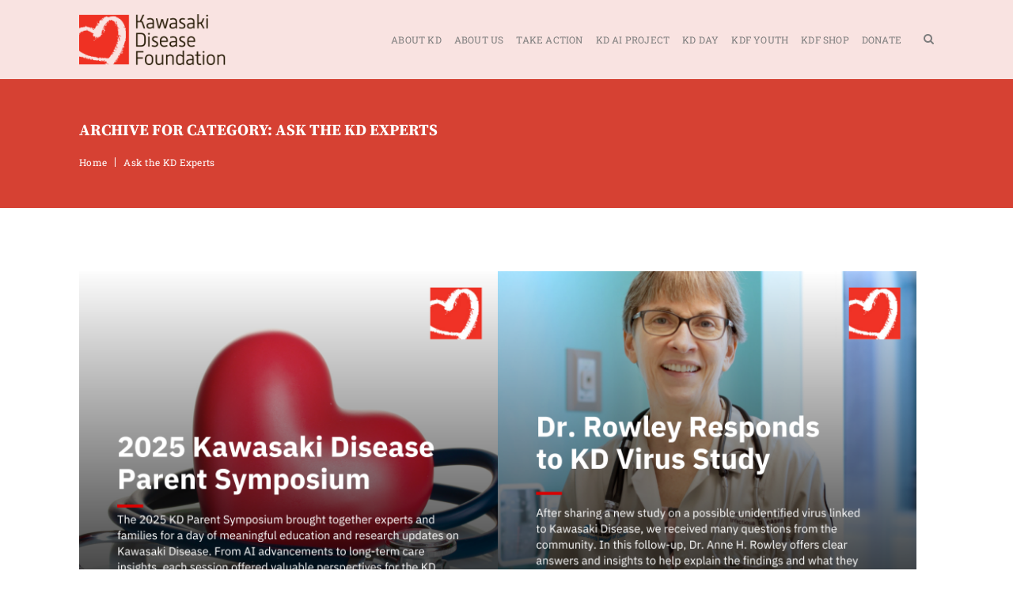

--- FILE ---
content_type: text/html; charset=UTF-8
request_url: https://kdfoundation.org/category/ask-the-kd-experts/
body_size: 15135
content:
<!DOCTYPE html><html dir="ltr" lang="en-US" prefix="og: https://ogp.me/ns#"><head><meta charset="UTF-8"><meta name="viewport" content="width=device-width, initial-scale=1"><meta http-equiv="X-UA-Compatible" content="IE=edge"><link rel="shortcut icon" href="https://kdfoundation.org/wp-content/uploads/2018/09/favicon.ico" /><link media="all" href="https://kdfoundation.org/wp-content/cache/autoptimize/css/autoptimize_9f14ee6f01972125db5305461a90dbd5.css" rel="stylesheet"><title>Ask the KD Experts - Kawasaki Disease Foundation</title><meta name="robots" content="max-image-preview:large" /><link rel="canonical" href="https://kdfoundation.org/category/ask-the-kd-experts/" /><link rel="next" href="https://kdfoundation.org/category/ask-the-kd-experts/page/2/" /><meta name="generator" content="All in One SEO (AIOSEO) 4.9.3" /> <script type="application/ld+json" class="aioseo-schema">{"@context":"https:\/\/schema.org","@graph":[{"@type":"BreadcrumbList","@id":"https:\/\/kdfoundation.org\/category\/ask-the-kd-experts\/#breadcrumblist","itemListElement":[{"@type":"ListItem","@id":"https:\/\/kdfoundation.org#listItem","position":1,"name":"Home","item":"https:\/\/kdfoundation.org","nextItem":{"@type":"ListItem","@id":"https:\/\/kdfoundation.org\/category\/ask-the-kd-experts\/#listItem","name":"Ask the KD Experts"}},{"@type":"ListItem","@id":"https:\/\/kdfoundation.org\/category\/ask-the-kd-experts\/#listItem","position":2,"name":"Ask the KD Experts","previousItem":{"@type":"ListItem","@id":"https:\/\/kdfoundation.org#listItem","name":"Home"}}]},{"@type":"CollectionPage","@id":"https:\/\/kdfoundation.org\/category\/ask-the-kd-experts\/#collectionpage","url":"https:\/\/kdfoundation.org\/category\/ask-the-kd-experts\/","name":"Ask the KD Experts - Kawasaki Disease Foundation","inLanguage":"en-US","isPartOf":{"@id":"https:\/\/kdfoundation.org\/#website"},"breadcrumb":{"@id":"https:\/\/kdfoundation.org\/category\/ask-the-kd-experts\/#breadcrumblist"}},{"@type":"Organization","@id":"https:\/\/kdfoundation.org\/#organization","name":"Kawasaki Disease Foundation","description":"KD Foundation","url":"https:\/\/kdfoundation.org\/","logo":{"@type":"ImageObject","url":"https:\/\/kdfoundation.org\/wp-content\/uploads\/2018\/01\/cropped-logo-1.png","@id":"https:\/\/kdfoundation.org\/category\/ask-the-kd-experts\/#organizationLogo","width":512,"height":512},"image":{"@id":"https:\/\/kdfoundation.org\/category\/ask-the-kd-experts\/#organizationLogo"},"sameAs":["https:\/\/www.facebook.com\/TheKDFoundation\/","https:\/\/www.instagram.com\/kdfoundation\/"]},{"@type":"WebSite","@id":"https:\/\/kdfoundation.org\/#website","url":"https:\/\/kdfoundation.org\/","name":"Kawasaki Disease Foundation","description":"KD Foundation","inLanguage":"en-US","publisher":{"@id":"https:\/\/kdfoundation.org\/#organization"}}]}</script> <link rel='dns-prefetch' href='//fonts.googleapis.com' /><link rel="alternate" type="application/rss+xml" title="Kawasaki Disease Foundation &raquo; Feed" href="https://kdfoundation.org/feed/" /><link rel="alternate" type="application/rss+xml" title="Kawasaki Disease Foundation &raquo; Comments Feed" href="https://kdfoundation.org/comments/feed/" /><link rel="alternate" type="application/rss+xml" title="Kawasaki Disease Foundation &raquo; Ask the KD Experts Category Feed" href="https://kdfoundation.org/category/ask-the-kd-experts/feed/" /><link rel='stylesheet' id='givewp-campaign-blocks-fonts-css' href='https://fonts.googleapis.com/css2?family=Inter%3Awght%40400%3B500%3B600%3B700&#038;display=swap&#038;ver=6.9' type='text/css' media='all' /><link rel='stylesheet' id='dashicons-css' href='https://kdfoundation.org/wp-includes/css/dashicons.min.css?ver=6.9' type='text/css' media='all' /> <script type="text/javascript" id="charitable-sessions-js-extra">var CHARITABLE_SESSION = {"ajaxurl":"https://kdfoundation.org/wp-admin/admin-ajax.php","id":"","cookie_name":"charitable_session","expiration":"86400","expiration_variant":"82800","secure":"","cookie_path":"/","cookie_domain":"","generated_id":"53d8830d8053dbefa3d094c663fa6d99","disable_cookie":""};
//# sourceURL=charitable-sessions-js-extra</script> <script type="text/javascript" src="https://kdfoundation.org/wp-includes/js/jquery/jquery.min.js?ver=3.7.1" id="jquery-core-js"></script> <script type="text/javascript" src="https://kdfoundation.org/wp-includes/js/dist/hooks.min.js?ver=dd5603f07f9220ed27f1" id="wp-hooks-js"></script> <script type="text/javascript" src="https://kdfoundation.org/wp-includes/js/dist/i18n.min.js?ver=c26c3dc7bed366793375" id="wp-i18n-js"></script> <script type="text/javascript" id="wp-i18n-js-after">wp.i18n.setLocaleData( { 'text direction\u0004ltr': [ 'ltr' ] } );
//# sourceURL=wp-i18n-js-after</script> <script type="text/javascript" id="give-js-extra">var give_global_vars = {"ajaxurl":"https://kdfoundation.org/wp-admin/admin-ajax.php","checkout_nonce":"d673b0393e","currency":"USD","currency_sign":"$","currency_pos":"before","thousands_separator":",","decimal_separator":".","no_gateway":"Please select a payment method.","bad_minimum":"The minimum custom donation amount for this form is","bad_maximum":"The maximum custom donation amount for this form is","general_loading":"Loading...","purchase_loading":"Please Wait...","textForOverlayScreen":"\u003Ch3\u003EProcessing...\u003C/h3\u003E\u003Cp\u003EThis will only take a second!\u003C/p\u003E","number_decimals":"0","is_test_mode":"","give_version":"4.13.2","magnific_options":{"main_class":"give-modal","close_on_bg_click":false},"form_translation":{"payment-mode":"Please select payment mode.","give_first":"Please enter your first name.","give_last":"Please enter your last name.","give_email":"Please enter a valid email address.","give_user_login":"Invalid email address or username.","give_user_pass":"Enter a password.","give_user_pass_confirm":"Enter the password confirmation.","give_agree_to_terms":"You must agree to the terms and conditions."},"confirm_email_sent_message":"Please check your email and click on the link to access your complete donation history.","ajax_vars":{"ajaxurl":"https://kdfoundation.org/wp-admin/admin-ajax.php","ajaxNonce":"d6ddaa673e","loading":"Loading","select_option":"Please select an option","default_gateway":"paypal","permalinks":"1","number_decimals":0},"cookie_hash":"e13442b96e8a6ee2bcdce005b8cbd5d0","session_nonce_cookie_name":"wp-give_session_reset_nonce_e13442b96e8a6ee2bcdce005b8cbd5d0","session_cookie_name":"wp-give_session_e13442b96e8a6ee2bcdce005b8cbd5d0","delete_session_nonce_cookie":"0"};
var giveApiSettings = {"root":"https://kdfoundation.org/wp-json/give-api/v2/","rest_base":"give-api/v2"};
//# sourceURL=give-js-extra</script> <script></script><link rel="https://api.w.org/" href="https://kdfoundation.org/wp-json/" /><link rel="alternate" title="JSON" type="application/json" href="https://kdfoundation.org/wp-json/wp/v2/categories/150" /><link rel="EditURI" type="application/rsd+xml" title="RSD" href="https://kdfoundation.org/xmlrpc.php?rsd" /><meta name="generator" content="WordPress 6.9" /> <script>"use strict";
		   var amoTeamVars                      = {};
		   amoTeamVars.teamSC                   = [];
		   amoTeamVars.memberSC                 = [];
		   amoTeamVars[ 'panel-alt-scroll' ]    = 0;
		   amoTeamVars[ 'thumbs-clear-events' ] = 1;</script><meta name="generator" content="Give v4.13.2" /><meta name="generator" content="Powered by WPBakery Page Builder - drag and drop page builder for WordPress."/><meta name="generator" content="Powered by Slider Revolution 6.7.40 - responsive, Mobile-Friendly Slider Plugin for WordPress with comfortable drag and drop interface." />  <script>(function(w,d,s,l,i){w[l]=w[l]||[];w[l].push({'gtm.start':
new Date().getTime(),event:'gtm.js'});var f=d.getElementsByTagName(s)[0],
j=d.createElement(s),dl=l!='dataLayer'?'&l='+l:'';j.async=true;j.src=
'https://www.googletagmanager.com/gtm.js?id='+i+dl;f.parentNode.insertBefore(j,f);
})(window,document,'script','dataLayer','GTM-TC4VCHP');</script> <link rel="icon" href="https://kdfoundation.org/wp-content/uploads/2018/07/cropped-imageedit_1_5961012333-32x32.png" sizes="32x32" /><link rel="icon" href="https://kdfoundation.org/wp-content/uploads/2018/07/cropped-imageedit_1_5961012333-192x192.png" sizes="192x192" /><link rel="apple-touch-icon" href="https://kdfoundation.org/wp-content/uploads/2018/07/cropped-imageedit_1_5961012333-180x180.png" /><meta name="msapplication-TileImage" content="https://kdfoundation.org/wp-content/uploads/2018/07/cropped-imageedit_1_5961012333-270x270.png" /> <script>function setREVStartSize(e){
			//window.requestAnimationFrame(function() {
				window.RSIW = window.RSIW===undefined ? window.innerWidth : window.RSIW;
				window.RSIH = window.RSIH===undefined ? window.innerHeight : window.RSIH;
				try {
					var pw = document.getElementById(e.c).parentNode.offsetWidth,
						newh;
					pw = pw===0 || isNaN(pw) || (e.l=="fullwidth" || e.layout=="fullwidth") ? window.RSIW : pw;
					e.tabw = e.tabw===undefined ? 0 : parseInt(e.tabw);
					e.thumbw = e.thumbw===undefined ? 0 : parseInt(e.thumbw);
					e.tabh = e.tabh===undefined ? 0 : parseInt(e.tabh);
					e.thumbh = e.thumbh===undefined ? 0 : parseInt(e.thumbh);
					e.tabhide = e.tabhide===undefined ? 0 : parseInt(e.tabhide);
					e.thumbhide = e.thumbhide===undefined ? 0 : parseInt(e.thumbhide);
					e.mh = e.mh===undefined || e.mh=="" || e.mh==="auto" ? 0 : parseInt(e.mh,0);
					if(e.layout==="fullscreen" || e.l==="fullscreen")
						newh = Math.max(e.mh,window.RSIH);
					else{
						e.gw = Array.isArray(e.gw) ? e.gw : [e.gw];
						for (var i in e.rl) if (e.gw[i]===undefined || e.gw[i]===0) e.gw[i] = e.gw[i-1];
						e.gh = e.el===undefined || e.el==="" || (Array.isArray(e.el) && e.el.length==0)? e.gh : e.el;
						e.gh = Array.isArray(e.gh) ? e.gh : [e.gh];
						for (var i in e.rl) if (e.gh[i]===undefined || e.gh[i]===0) e.gh[i] = e.gh[i-1];
											
						var nl = new Array(e.rl.length),
							ix = 0,
							sl;
						e.tabw = e.tabhide>=pw ? 0 : e.tabw;
						e.thumbw = e.thumbhide>=pw ? 0 : e.thumbw;
						e.tabh = e.tabhide>=pw ? 0 : e.tabh;
						e.thumbh = e.thumbhide>=pw ? 0 : e.thumbh;
						for (var i in e.rl) nl[i] = e.rl[i]<window.RSIW ? 0 : e.rl[i];
						sl = nl[0];
						for (var i in nl) if (sl>nl[i] && nl[i]>0) { sl = nl[i]; ix=i;}
						var m = pw>(e.gw[ix]+e.tabw+e.thumbw) ? 1 : (pw-(e.tabw+e.thumbw)) / (e.gw[ix]);
						newh =  (e.gh[ix] * m) + (e.tabh + e.thumbh);
					}
					var el = document.getElementById(e.c);
					if (el!==null && el) el.style.height = newh+"px";
					el = document.getElementById(e.c+"_wrapper");
					if (el!==null && el) {
						el.style.height = newh+"px";
						el.style.display = "block";
					}
				} catch(e){
					console.log("Failure at Presize of Slider:" + e)
				}
			//});
		  };</script> <noscript><style>.wpb_animate_when_almost_visible { opacity: 1; }</style></noscript></head><body data-rsssl=1 class="archive category category-ask-the-kd-experts category-150 wp-theme-charity dpt layout-wide fullwidth-header semi-transparent-header sticky-header header-on-slider woo-type1 wpb-js-composer js-comp-ver-8.7.2 vc_responsive">
<!-- Google Tag Manager (noscript) -->
<noscript><iframe src="https://www.googletagmanager.com/ns.html?id=GTM-TC4VCHP"
height="0" width="0" style="display:none;visibility:hidden"></iframe></noscript>
<!-- End Google Tag Manager (noscript) --><div class="wrapper"><div class="inner-wrapper"><div id="header-wrapper" class=""><header id="header"><div id="main-header-wrapper" class="main-header-wrapper"><div class="container"><div class="main-header"><div id="logo"> <a href="https://kdfoundation.org/" title="Kawasaki Disease Foundation"> <noscript><img class="normal_logo" src="https://themediabeast.com/kawasakifoundationwp/wp-content/uploads/2018/01/logo.png" alt="Kawasaki Disease Foundation" title="Kawasaki Disease Foundation" /></noscript><img class="lazyload normal_logo" src='data:image/svg+xml,%3Csvg%20xmlns=%22http://www.w3.org/2000/svg%22%20viewBox=%220%200%20210%20140%22%3E%3C/svg%3E' data-src="https://themediabeast.com/kawasakifoundationwp/wp-content/uploads/2018/01/logo.png" alt="Kawasaki Disease Foundation" title="Kawasaki Disease Foundation" /> <noscript><img class="darkbg_logo" src="https://themediabeast.com/kawasakifoundationwp/wp-content/uploads/2018/01/logo.png" alt="Kawasaki Disease Foundation" title="Kawasaki Disease Foundation" /></noscript><img class="lazyload darkbg_logo" src='data:image/svg+xml,%3Csvg%20xmlns=%22http://www.w3.org/2000/svg%22%20viewBox=%220%200%20210%20140%22%3E%3C/svg%3E' data-src="https://themediabeast.com/kawasakifoundationwp/wp-content/uploads/2018/01/logo.png" alt="Kawasaki Disease Foundation" title="Kawasaki Disease Foundation" /> </a></div><div id="menu-wrapper" class="menu-wrapper menu-active-border-with-arrow"><div class="dt-menu-toggle" id="dt-menu-toggle"> Menu <span class="dt-menu-toggle-icon"></span></div><nav id="main-menu" class="menu-home-container"><ul class="menu"><li id="menu-item-504730" class="menu-item menu-item-type-post_type menu-item-object-page menu-item-has-children menu-item-depth-0 menu-item-simple-parent "><a href="https://kdfoundation.org/aboutkd/">About KD</a><ul class="sub-menu "><li id="menu-item-501296" class="menu-item menu-item-type-post_type menu-item-object-page menu-item-depth-1"><a href="https://kdfoundation.org/kd101/">Kawasaki Disease 101</a></li><li id="menu-item-9889" class="menu-item menu-item-type-post_type menu-item-object-page menu-item-depth-1"><a href="https://kdfoundation.org/faqs/">Kawasaki Disease FAQ&#8217;s</a></li><li id="menu-item-504459" class="menu-item menu-item-type-post_type menu-item-object-page menu-item-depth-1"><a href="https://kdfoundation.org/treating-resistant-kawasaki-disease/">Treating Resistant KD</a></li><li id="menu-item-501420" class="menu-item menu-item-type-post_type menu-item-object-page menu-item-depth-1"><a href="https://kdfoundation.org/ask-the-kd-experts/">Ask the KD Experts</a></li><li id="menu-item-501315" class="menu-item menu-item-type-post_type menu-item-object-page menu-item-depth-1"><a href="https://kdfoundation.org/kdeducation/">KD Education Resources</a></li><li id="menu-item-501400" class="menu-item menu-item-type-post_type menu-item-object-page menu-item-depth-1"><a href="https://kdfoundation.org/bridges/">KD Support Resources</a></li><li id="menu-item-501355" class="menu-item menu-item-type-post_type menu-item-object-page menu-item-depth-1"><a href="https://kdfoundation.org/kdstories/">KD Patient Stories</a></li></ul> <a class="dt-menu-expand" href="javascript:void(0)">+</a></li><li id="menu-item-501716" class="menu-item menu-item-type-post_type menu-item-object-page menu-item-has-children menu-item-depth-0 menu-item-simple-parent "><a href="https://kdfoundation.org/aboutus/">About Us</a><ul class="sub-menu "><li id="menu-item-9890" class="menu-item menu-item-type-post_type menu-item-object-page menu-item-depth-1"><a href="https://kdfoundation.org/ourmission/">Our Mission</a></li><li id="menu-item-10028" class="menu-item menu-item-type-post_type menu-item-object-page menu-item-depth-1"><a href="https://kdfoundation.org/ourimpact/">Our Impact</a></li><li id="menu-item-501685" class="menu-item menu-item-type-post_type menu-item-object-page menu-item-depth-1"><a href="https://kdfoundation.org/ourprograms/">Our Programs &#038; Initiatives</a></li><li id="menu-item-501641" class="menu-item menu-item-type-post_type menu-item-object-page menu-item-depth-1"><a href="https://kdfoundation.org/fundedstudies/">KDF Funded Studies</a></li><li id="menu-item-501643" class="menu-item menu-item-type-post_type menu-item-object-page menu-item-depth-1"><a href="https://kdfoundation.org/board-team-volunteers/">KDF Board &#038; Volunteers</a></li><li id="menu-item-501546" class="menu-item menu-item-type-post_type menu-item-object-page menu-item-depth-1"><a href="https://kdfoundation.org/collaborations/">Our Collaborators</a></li><li id="menu-item-504045" class="menu-item menu-item-type-post_type menu-item-object-page menu-item-depth-1"><a href="https://kdfoundation.org/dr-tomisaku-kawasaki-memorial-scholarship/">Dr. Tomisaku Kawasaki Memorial Scholarship</a></li></ul> <a class="dt-menu-expand" href="javascript:void(0)">+</a></li><li id="menu-item-501479" class="menu-item menu-item-type-post_type menu-item-object-page menu-item-has-children menu-item-depth-0 menu-item-simple-parent "><a href="https://kdfoundation.org/takeaction/">Take Action</a><ul class="sub-menu "><li id="menu-item-501201" class="menu-item menu-item-type-post_type menu-item-object-page menu-item-depth-1"><a href="https://kdfoundation.org/fundraise/">Become a Fundraiser</a></li><li id="menu-item-503401" class="menu-item menu-item-type-post_type menu-item-object-page menu-item-depth-1"><a href="https://kdfoundation.org/kd-champion/">Become a KD Champion</a></li><li id="menu-item-500597" class="menu-item menu-item-type-post_type menu-item-object-page menu-item-depth-1"><a href="https://kdfoundation.org/volunteer-2/">Become a Volunteer</a></li><li id="menu-item-9900" class="menu-item menu-item-type-post_type menu-item-object-page menu-item-depth-1"><a href="https://kdfoundation.org/find-a-kdf-event/">Find a KDF Event</a></li><li id="menu-item-9601" class="menu-item menu-item-type-post_type menu-item-object-page menu-item-depth-1"><a href="https://kdfoundation.org/donate/">Make a Donation</a></li><li id="menu-item-501165" class="menu-item menu-item-type-post_type menu-item-object-page menu-item-depth-1"><a href="https://kdfoundation.org/research/">Participate in Research</a></li><li id="menu-item-9898" class="menu-item menu-item-type-post_type menu-item-object-page menu-item-depth-1"><a href="https://kdfoundation.org/raise-kd-awareness/">Raise KD Awareness</a></li></ul> <a class="dt-menu-expand" href="javascript:void(0)">+</a></li><li id="menu-item-509053" class="menu-item menu-item-type-post_type menu-item-object-page menu-item-depth-0 menu-item-simple-parent "><a href="https://kdfoundation.org/photo4ai/">KD AI Project</a></li><li id="menu-item-504670" class="menu-item menu-item-type-custom menu-item-object-custom menu-item-depth-0 menu-item-simple-parent "><a href="http://kdday.org">KD Day</a></li><li id="menu-item-502806" class="menu-item menu-item-type-post_type menu-item-object-page menu-item-depth-0 menu-item-simple-parent "><a href="https://kdfoundation.org/kdfyouth/">KDF Youth</a></li><li id="menu-item-10350" class="menu-item menu-item-type-custom menu-item-object-custom menu-item-depth-0 menu-item-simple-parent "><a href="http://www.kdday.org/shop/">KDF Shop</a></li><li id="menu-item-501234" class="menu-item menu-item-type-post_type menu-item-object-page menu-item-depth-0 menu-item-simple-parent "><a href="https://kdfoundation.org/donate/">Donate</a></li></ul></nav><div class="menu-icons-wrapper"><div class="search"> <a href="javascript:void(0)" id="overlay-search-type2" class="dt-search-icon type2"> <span class="fa fa-search"> </span> </a><div class="overlay overlay-search"><div class="overlay-close"></div><form method="get" id="searchform" action="https://kdfoundation.org/"> <input id="s" name="s" type="text" 
 value="Enter Keyword" class="text_input"
 onblur="if(this.value==''){this.value='Enter Keyword';}"
 onfocus="if(this.value =='Enter Keyword') {this.value=''; }" /> <a href="javascript:void(0)" class="dt-search-icon"> <span class="fa fa-close"> </span> </a> <input name="submit" type="submit"  value="Go" /></form></div></div></div></div></div></div></div></header></div><div id="main"><section class="main-title-section-wrapper dt-breadcrumb-for-archive-category default" style=""><div class="container"><div class="main-title-section"><h1>Archive for Category: Ask the KD Experts</h1></div><div class="breadcrumb"><a href="https://kdfoundation.org/">Home</a><span class="fa default"></span><a href="https://kdfoundation.org/category/ask-the-kd-experts/">Ask the KD Experts</a></div></div></section><div class="container"><section id="primary" class="content-full-width"><div class='tpl-blog-holder apply-isotope'><div class="column dt-sc-one-half first"><article id="post-509317" class="blog-entry blog-default-style format-standard post-509317 post type-post status-publish has-post-thumbnail hentry category-ask-the-kd-experts category-kd-events"><div class="entry-thumb"> <a href="https://kdfoundation.org/2025-kd-parent-symposium/" title="Permalink to 2025 KD Parent Symposium"><img width="1080" height="1080" src="https://kdfoundation.org/wp-content/uploads/2025/12/2025-KD-Parent-Symposium.png" class="attachment-full size-full wp-post-image" alt="" decoding="async" fetchpriority="high" srcset="https://kdfoundation.org/wp-content/uploads/2025/12/2025-KD-Parent-Symposium.png 1080w, https://kdfoundation.org/wp-content/uploads/2025/12/2025-KD-Parent-Symposium-300x300.png 300w, https://kdfoundation.org/wp-content/uploads/2025/12/2025-KD-Parent-Symposium-1024x1024.png 1024w, https://kdfoundation.org/wp-content/uploads/2025/12/2025-KD-Parent-Symposium-150x150.png 150w, https://kdfoundation.org/wp-content/uploads/2025/12/2025-KD-Parent-Symposium-768x768.png 768w, https://kdfoundation.org/wp-content/uploads/2025/12/2025-KD-Parent-Symposium-640x640.png 640w" sizes="(max-width: 1080px) 100vw, 1080px" /></a><div class="entry-format hidden"> <a class="ico-format" href=""></a></div></div><div class="entry-details"><div class="entry-meta"><div class="date ">Posted on  December 15, 2025</div><div class="comments hidden"> / <span><i class="pe-icon pe-chat"> </i></span></div><div class="author hidden"> / <i class="pe-icon pe-user"> </i> <a href="https://kdfoundation.org/author/wendy/" 
 title="View all posts by Wendy Lewis">Wendy Lewis</a></div></div><div class="entry-title"><h4><a href="https://kdfoundation.org/2025-kd-parent-symposium/" title="Permalink to 2025 KD Parent Symposium">2025 KD Parent Symposium</a></h4></div><div class="entry-body"><p>The 2025 KD Parent Symposium brought together leading clinicians, researchers, and families for a powerful day of education, research updates, and community connection. The program featured emerging AI developments, new insights into diagnosis and treatment, research on vulnerable patient...</p></div><div class="entry-meta-data"><p class="hidden category"><i class="pe-icon pe-network"> </i> <a href="https://kdfoundation.org/category/ask-the-kd-experts/" rel="category tag">Ask the KD Experts</a>, <a href="https://kdfoundation.org/category/kd-events/" rel="category tag">KD Events</a></p></div> <a href="https://kdfoundation.org/2025-kd-parent-symposium/" title="2025 KD Parent Symposium" class="dt-sc-button small icon-right with-icon bordered">Read More<span class="fa fa-long-arrow-right"> </span></a></div></article></div><div class="column dt-sc-one-half"><article id="post-506263" class="blog-entry blog-default-style format-standard post-506263 post type-post status-publish has-post-thumbnail hentry category-ask-the-kd-experts category-kd-research"><div class="entry-thumb"> <a href="https://kdfoundation.org/dr-rowley-responds-to-kd-virus-study/" title="Permalink to Dr. Rowley Responds to KD Virus Study"><noscript><img width="1080" height="1080" src="https://kdfoundation.org/wp-content/uploads/2025/04/KD-Facts-3.png" class="attachment-full size-full wp-post-image" alt="" decoding="async" srcset="https://kdfoundation.org/wp-content/uploads/2025/04/KD-Facts-3.png 1080w, https://kdfoundation.org/wp-content/uploads/2025/04/KD-Facts-3-300x300.png 300w, https://kdfoundation.org/wp-content/uploads/2025/04/KD-Facts-3-1024x1024.png 1024w, https://kdfoundation.org/wp-content/uploads/2025/04/KD-Facts-3-150x150.png 150w, https://kdfoundation.org/wp-content/uploads/2025/04/KD-Facts-3-768x768.png 768w, https://kdfoundation.org/wp-content/uploads/2025/04/KD-Facts-3-640x640.png 640w" sizes="(max-width: 1080px) 100vw, 1080px" /></noscript><img width="1080" height="1080" src='data:image/svg+xml,%3Csvg%20xmlns=%22http://www.w3.org/2000/svg%22%20viewBox=%220%200%201080%201080%22%3E%3C/svg%3E' data-src="https://kdfoundation.org/wp-content/uploads/2025/04/KD-Facts-3.png" class="lazyload attachment-full size-full wp-post-image" alt="" decoding="async" data-srcset="https://kdfoundation.org/wp-content/uploads/2025/04/KD-Facts-3.png 1080w, https://kdfoundation.org/wp-content/uploads/2025/04/KD-Facts-3-300x300.png 300w, https://kdfoundation.org/wp-content/uploads/2025/04/KD-Facts-3-1024x1024.png 1024w, https://kdfoundation.org/wp-content/uploads/2025/04/KD-Facts-3-150x150.png 150w, https://kdfoundation.org/wp-content/uploads/2025/04/KD-Facts-3-768x768.png 768w, https://kdfoundation.org/wp-content/uploads/2025/04/KD-Facts-3-640x640.png 640w" data-sizes="(max-width: 1080px) 100vw, 1080px" /></a><div class="entry-format hidden"> <a class="ico-format" href=""></a></div></div><div class="entry-details"><div class="entry-meta"><div class="date ">Posted on  April 20, 2025</div><div class="comments hidden"> / <span><i class="pe-icon pe-chat"> </i></span></div><div class="author hidden"> / <i class="pe-icon pe-user"> </i> <a href="https://kdfoundation.org/author/wendy/" 
 title="View all posts by Wendy Lewis">Wendy Lewis</a></div></div><div class="entry-title"><h4><a href="https://kdfoundation.org/dr-rowley-responds-to-kd-virus-study/" title="Permalink to Dr. Rowley Responds to KD Virus Study">Dr. Rowley Responds to KD Virus Study</a></h4></div><div class="entry-body"><p>After we shared a recent study exploring the possibility of an unidentified virus as the cause of Kawasaki Disease, we received many thoughtful comments, questions, and concerns from our community. We’re grateful for your engagement and curiosity. To provide...</p></div><div class="entry-meta-data"><p class="hidden category"><i class="pe-icon pe-network"> </i> <a href="https://kdfoundation.org/category/ask-the-kd-experts/" rel="category tag">Ask the KD Experts</a>, <a href="https://kdfoundation.org/category/kd-research/" rel="category tag">KD Research</a></p></div> <a href="https://kdfoundation.org/dr-rowley-responds-to-kd-virus-study/" title="Dr. Rowley Responds to KD Virus Study" class="dt-sc-button small icon-right with-icon bordered">Read More<span class="fa fa-long-arrow-right"> </span></a></div></article></div><div class="column dt-sc-one-half first"><article id="post-504523" class="blog-entry blog-default-style format-standard post-504523 post type-post status-publish hentry category-ask-the-kd-experts tag-ask-the-kd-experts tag-kawasaki-disease tag-kawasaki-disease-effects-long-term tag-kawasaki-disease-news tag-kawasaki-disease-research"><div class="entry-details"><div class="entry-meta"><div class="date ">Posted on  December 5, 2024</div><div class="comments hidden"> / <span><i class="pe-icon pe-chat"> </i></span></div><div class="author hidden"> / <i class="pe-icon pe-user"> </i> <a href="https://kdfoundation.org/author/vanessag/" 
 title="View all posts by Vanessa Gutierrez">Vanessa Gutierrez</a></div></div><div class="entry-title"><h4><a href="https://kdfoundation.org/why-is-kawasaki-disease-less-commonly-treated-with-steroids/" title="Permalink to Ask the KD Experts: Why is Kawasaki disease less commonly treated with steroids?">Ask the KD Experts: Why is Kawasaki disease less commonly treated with steroids?</a></h4></div><div class="entry-body"><p>Ask the KD Experts: Why is Kawasaki disease less commonly treated with steroids? While it’s not common for Rady Children’s Hospital to treat Kawasaki disease (KD) with steroids, the use of steroids in combination with IVIG continues to be...</p></div><div class="entry-meta-data"><p class='tags hidden'> <i class='pe-icon pe-ticket'> </i><a href="https://kdfoundation.org/tag/ask-the-kd-experts/" rel="tag">Ask the KD Experts</a>, <a href="https://kdfoundation.org/tag/kawasaki-disease/" rel="tag">Kawasaki Disease</a>, <a href="https://kdfoundation.org/tag/kawasaki-disease-effects-long-term/" rel="tag">kawasaki disease effects long term</a>, <a href="https://kdfoundation.org/tag/kawasaki-disease-news/" rel="tag">Kawasaki Disease News</a>, <a href="https://kdfoundation.org/tag/kawasaki-disease-research/" rel="tag">Kawasaki Disease Research</a></p><p class="hidden category"><i class="pe-icon pe-network"> </i> <a href="https://kdfoundation.org/category/ask-the-kd-experts/" rel="category tag">Ask the KD Experts</a></p></div> <a href="https://kdfoundation.org/why-is-kawasaki-disease-less-commonly-treated-with-steroids/" title="Ask the KD Experts: Why is Kawasaki disease less commonly treated with steroids?" class="dt-sc-button small icon-right with-icon bordered">Read More<span class="fa fa-long-arrow-right"> </span></a></div></article></div><div class="column dt-sc-one-half"><article id="post-504494" class="blog-entry blog-default-style format-standard post-504494 post type-post status-publish hentry category-ask-the-kd-experts tag-ask-the-kd-experts tag-kawasaki-disease tag-kawasaki-disease-effects-long-term tag-kawasaki-disease-news tag-kawasaki-disease-research"><div class="entry-details"><div class="entry-meta"><div class="date ">Posted on  December 3, 2024</div><div class="comments hidden"> / <span><i class="pe-icon pe-chat"> </i></span></div><div class="author hidden"> / <i class="pe-icon pe-user"> </i> <a href="https://kdfoundation.org/author/vanessag/" 
 title="View all posts by Vanessa Gutierrez">Vanessa Gutierrez</a></div></div><div class="entry-title"><h4><a href="https://kdfoundation.org/2024-kawasaki-disease-parent-symposium-qa-questions-transcribed/" title="Permalink to Ask the KD Experts: 2024 UCSD KD Parent Symposium Q&#038;A Session (Transcribed)">Ask the KD Experts: 2024 UCSD KD Parent Symposium Q&#038;A Session (Transcribed)</a></h4></div><div class="entry-body"><p>2024 Kawasaki Disease Parent Symposium Q&amp;A Questions (Transcribed) Q: How can families participate in the KD genetic studies? Who qualifies to enroll and how? A: Currently, DNA studies are focused on patients with aneurysms. Families with a child who...</p></div><div class="entry-meta-data"><p class='tags hidden'> <i class='pe-icon pe-ticket'> </i><a href="https://kdfoundation.org/tag/ask-the-kd-experts/" rel="tag">Ask the KD Experts</a>, <a href="https://kdfoundation.org/tag/kawasaki-disease/" rel="tag">Kawasaki Disease</a>, <a href="https://kdfoundation.org/tag/kawasaki-disease-effects-long-term/" rel="tag">kawasaki disease effects long term</a>, <a href="https://kdfoundation.org/tag/kawasaki-disease-news/" rel="tag">Kawasaki Disease News</a>, <a href="https://kdfoundation.org/tag/kawasaki-disease-research/" rel="tag">Kawasaki Disease Research</a></p><p class="hidden category"><i class="pe-icon pe-network"> </i> <a href="https://kdfoundation.org/category/ask-the-kd-experts/" rel="category tag">Ask the KD Experts</a></p></div> <a href="https://kdfoundation.org/2024-kawasaki-disease-parent-symposium-qa-questions-transcribed/" title="Ask the KD Experts: 2024 UCSD KD Parent Symposium Q&#038;A Session (Transcribed)" class="dt-sc-button small icon-right with-icon bordered">Read More<span class="fa fa-long-arrow-right"> </span></a></div></article></div><div class="column dt-sc-one-half first"><article id="post-503792" class="blog-entry blog-default-style format-standard post-503792 post type-post status-publish hentry category-ask-the-kd-experts"><div class="entry-details"><div class="entry-meta"><div class="date ">Posted on  July 13, 2023</div><div class="comments hidden"> / <a href="https://kdfoundation.org/2022-ucsd-kd-parent-symposium-qa-session/#comments"><i class="pe-icon pe-chat"> </i> 11</a></div><div class="author hidden"> / <i class="pe-icon pe-user"> </i> <a href="https://kdfoundation.org/author/vanessag/" 
 title="View all posts by Vanessa Gutierrez">Vanessa Gutierrez</a></div></div><div class="entry-title"><h4><a href="https://kdfoundation.org/2022-ucsd-kd-parent-symposium-qa-session/" title="Permalink to Ask the KD Experts: 2022 UCSD KD Parent Symposium Q&#038;A Session">Ask the KD Experts: 2022 UCSD KD Parent Symposium Q&#038;A Session</a></h4></div><div class="entry-body"><p>2022 UCSD KD Parent Symposium Q&amp;A Session  Watch the annual Kawasaki Disease Parent Symposium hosted by the University of California San Diego, Kawasaki Disease Research Center via the link below, or scroll down to read the transcribed questions and...</p></div><div class="entry-meta-data"><p class="hidden category"><i class="pe-icon pe-network"> </i> <a href="https://kdfoundation.org/category/ask-the-kd-experts/" rel="category tag">Ask the KD Experts</a></p></div> <a href="https://kdfoundation.org/2022-ucsd-kd-parent-symposium-qa-session/" title="Ask the KD Experts: 2022 UCSD KD Parent Symposium Q&#038;A Session" class="dt-sc-button small icon-right with-icon bordered">Read More<span class="fa fa-long-arrow-right"> </span></a></div></article></div><div class="column dt-sc-one-half"><article id="post-503322" class="blog-entry blog-default-style format-standard post-503322 post type-post status-publish hentry category-ask-the-kd-experts"><div class="entry-details"><div class="entry-meta"><div class="date ">Posted on  February 11, 2022</div><div class="comments hidden"> / <a href="https://kdfoundation.org/ask-the-kd-experts-are-there-any-updates-on-the-safety-of-the-covid-19-vaccine-for-children-and-adults-with-a-history-of-kawasaki-disease/#comments"><i class="pe-icon pe-chat"> </i> 11</a></div><div class="author hidden"> / <i class="pe-icon pe-user"> </i> <a href="https://kdfoundation.org/author/vanessag/" 
 title="View all posts by Vanessa Gutierrez">Vanessa Gutierrez</a></div></div><div class="entry-title"><h4><a href="https://kdfoundation.org/ask-the-kd-experts-are-there-any-updates-on-the-safety-of-the-covid-19-vaccine-for-children-and-adults-with-a-history-of-kawasaki-disease/" title="Permalink to Ask the KD Experts: Are there any updates on the safety of the COVID-19 vaccine for children and adults with a history of Kawasaki disease?">Ask the KD Experts: Are there any updates on the safety of the COVID-19 vaccine for children and adults with a history of Kawasaki disease?</a></h4></div><div class="entry-body"><p>Ask the KD Experts: Are there any updates on the safety of the COVID-19 vaccine for children and adults with a history of Kawasaki disease? New inquiries regarding updates on the safety of the COVID-19 vaccine in children and...</p></div><div class="entry-meta-data"><p class="hidden category"><i class="pe-icon pe-network"> </i> <a href="https://kdfoundation.org/category/ask-the-kd-experts/" rel="category tag">Ask the KD Experts</a></p></div> <a href="https://kdfoundation.org/ask-the-kd-experts-are-there-any-updates-on-the-safety-of-the-covid-19-vaccine-for-children-and-adults-with-a-history-of-kawasaki-disease/" title="Ask the KD Experts: Are there any updates on the safety of the COVID-19 vaccine for children and adults with a history of Kawasaki disease?" class="dt-sc-button small icon-right with-icon bordered">Read More<span class="fa fa-long-arrow-right"> </span></a></div></article></div><div class="column dt-sc-one-half first"><article id="post-502986" class="blog-entry blog-default-style format-standard post-502986 post type-post status-publish hentry category-ask-the-kd-experts tag-ask-the-kd-experts tag-kawasaki-disease"><div class="entry-details"><div class="entry-meta"><div class="date ">Posted on  April 13, 2021</div><div class="comments hidden"> / <a href="https://kdfoundation.org/ask-the-kd-experts-is-the-covid-19-vaccine-safe-for-children-and-adults-with-a-history-of-kawasaki-disease/#comments"><i class="pe-icon pe-chat"> </i> 19</a></div><div class="author hidden"> / <i class="pe-icon pe-user"> </i> <a href="https://kdfoundation.org/author/vanessag/" 
 title="View all posts by Vanessa Gutierrez">Vanessa Gutierrez</a></div></div><div class="entry-title"><h4><a href="https://kdfoundation.org/ask-the-kd-experts-is-the-covid-19-vaccine-safe-for-children-and-adults-with-a-history-of-kawasaki-disease/" title="Permalink to Ask the KD Experts: Is the COVID-19 vaccine safe for children and adults with a history of Kawasaki disease?">Ask the KD Experts: Is the COVID-19 vaccine safe for children and adults with a history of Kawasaki disease?</a></h4></div><div class="entry-body"><p>Ask the KD Experts: Is the COVID-19 vaccine safe for children and adults with a history of Kawasaki disease? The following update was provided by Jane Burns, M.D. Professor and Director, Kawasaki Disease Research Center. We understand that there...</p></div><div class="entry-meta-data"><p class='tags hidden'> <i class='pe-icon pe-ticket'> </i><a href="https://kdfoundation.org/tag/ask-the-kd-experts/" rel="tag">Ask the KD Experts</a>, <a href="https://kdfoundation.org/tag/kawasaki-disease/" rel="tag">Kawasaki Disease</a></p><p class="hidden category"><i class="pe-icon pe-network"> </i> <a href="https://kdfoundation.org/category/ask-the-kd-experts/" rel="category tag">Ask the KD Experts</a></p></div> <a href="https://kdfoundation.org/ask-the-kd-experts-is-the-covid-19-vaccine-safe-for-children-and-adults-with-a-history-of-kawasaki-disease/" title="Ask the KD Experts: Is the COVID-19 vaccine safe for children and adults with a history of Kawasaki disease?" class="dt-sc-button small icon-right with-icon bordered">Read More<span class="fa fa-long-arrow-right"> </span></a></div></article></div><div class="column dt-sc-one-half"><article id="post-502814" class="blog-entry blog-default-style format-standard post-502814 post type-post status-publish hentry category-ask-the-kd-experts"><div class="entry-details"><div class="entry-meta"><div class="date ">Posted on  January 18, 2021</div><div class="comments hidden"> / <a href="https://kdfoundation.org/2020-kd-parent-symposium-qa-session/#comments"><i class="pe-icon pe-chat"> </i> 14</a></div><div class="author hidden"> / <i class="pe-icon pe-user"> </i> <a href="https://kdfoundation.org/author/vanessag/" 
 title="View all posts by Vanessa Gutierrez">Vanessa Gutierrez</a></div></div><div class="entry-title"><h4><a href="https://kdfoundation.org/2020-kd-parent-symposium-qa-session/" title="Permalink to Ask the KD Experts: 2020 UCSD KD Parent Symposium Q&#038;A Session">Ask the KD Experts: 2020 UCSD KD Parent Symposium Q&#038;A Session</a></h4></div><div class="entry-body"><p>2020 UCSD KD Parent Symposium (Virtual Event) Q&amp;A Session  Watch the annual Kawasaki Disease Parent Symposium hosted by the University of California San Diego, Kawasaki Disease Research Center via the link below, or scroll down to read the transcribed...</p></div><div class="entry-meta-data"><p class="hidden category"><i class="pe-icon pe-network"> </i> <a href="https://kdfoundation.org/category/ask-the-kd-experts/" rel="category tag">Ask the KD Experts</a></p></div> <a href="https://kdfoundation.org/2020-kd-parent-symposium-qa-session/" title="Ask the KD Experts: 2020 UCSD KD Parent Symposium Q&#038;A Session" class="dt-sc-button small icon-right with-icon bordered">Read More<span class="fa fa-long-arrow-right"> </span></a></div></article></div><div class="column dt-sc-one-half first"><article id="post-502595" class="blog-entry blog-default-style format-standard post-502595 post type-post status-publish hentry category-ask-the-kd-experts tag-ask-the-kd-experts tag-kawasaki-disease"><div class="entry-details"><div class="entry-meta"><div class="date ">Posted on  July 1, 2020</div><div class="comments hidden"> / <a href="https://kdfoundation.org/ask-the-kd-experts-kd-covid-19-update/#comments"><i class="pe-icon pe-chat"> </i> 6</a></div><div class="author hidden"> / <i class="pe-icon pe-user"> </i> <a href="https://kdfoundation.org/author/vanessag/" 
 title="View all posts by Vanessa Gutierrez">Vanessa Gutierrez</a></div></div><div class="entry-title"><h4><a href="https://kdfoundation.org/ask-the-kd-experts-kd-covid-19-update/" title="Permalink to Ask the KD Experts: KD &#038; COVID-19 Update">Ask the KD Experts: KD &#038; COVID-19 Update</a></h4></div><div class="entry-body"><p>Ask the KD Experts: KD &amp; COVID-19 Update The following update was provided by Jane Burns, M.D. Professor and Director, Kawasaki Disease Research Center. June 23, 2020 1. KD patients who are well, healthy people, with normal functioning hearts...</p></div><div class="entry-meta-data"><p class='tags hidden'> <i class='pe-icon pe-ticket'> </i><a href="https://kdfoundation.org/tag/ask-the-kd-experts/" rel="tag">Ask the KD Experts</a>, <a href="https://kdfoundation.org/tag/kawasaki-disease/" rel="tag">Kawasaki Disease</a></p><p class="hidden category"><i class="pe-icon pe-network"> </i> <a href="https://kdfoundation.org/category/ask-the-kd-experts/" rel="category tag">Ask the KD Experts</a></p></div> <a href="https://kdfoundation.org/ask-the-kd-experts-kd-covid-19-update/" title="Ask the KD Experts: KD &#038; COVID-19 Update" class="dt-sc-button small icon-right with-icon bordered">Read More<span class="fa fa-long-arrow-right"> </span></a></div></article></div><div class="column dt-sc-one-half"><article id="post-502432" class="blog-entry blog-default-style format-standard post-502432 post type-post status-publish hentry category-ask-the-kd-experts"><div class="entry-details"><div class="entry-meta"><div class="date ">Posted on  May 9, 2020</div><div class="comments hidden"> / <a href="https://kdfoundation.org/kd-covid-19-faq-update-5-8-2020/#comments"><i class="pe-icon pe-chat"> </i> 9</a></div><div class="author hidden"> / <i class="pe-icon pe-user"> </i> <a href="https://kdfoundation.org/author/vanessag/" 
 title="View all posts by Vanessa Gutierrez">Vanessa Gutierrez</a></div></div><div class="entry-title"><h4><a href="https://kdfoundation.org/kd-covid-19-faq-update-5-8-2020/" title="Permalink to Ask the KD Experts: KD &#038; COVID-19 FAQ (update: 5/8/2020)">Ask the KD Experts: KD &#038; COVID-19 FAQ (update: 5/8/2020)</a></h4></div><div class="entry-body"><p>Dear KD Parents, There has been a lot of recent media attention regarding a pediatric inflammatory shock syndrome linked to COVID-19 that appears to affect a few patients who share some features of Kawasaki Disease, including coronary artery aneurysms...</p></div><div class="entry-meta-data"><p class="hidden category"><i class="pe-icon pe-network"> </i> <a href="https://kdfoundation.org/category/ask-the-kd-experts/" rel="category tag">Ask the KD Experts</a></p></div> <a href="https://kdfoundation.org/kd-covid-19-faq-update-5-8-2020/" title="Ask the KD Experts: KD &#038; COVID-19 FAQ (update: 5/8/2020)" class="dt-sc-button small icon-right with-icon bordered">Read More<span class="fa fa-long-arrow-right"> </span></a></div></article></div></div><div class="pagination blog-pagination"><div class="column one pager_wrapper"><ul class='page-numbers'><li><span aria-current="page" class="page-numbers current">1</span></li><li><a class="page-numbers" href="https://kdfoundation.org/category/ask-the-kd-experts/page/2/">2</a></li><li><a class="next page-numbers" href="https://kdfoundation.org/category/ask-the-kd-experts/page/2/">Next<i class="fa fa-angle-double-right"></i></a></li></ul></div></div></section></div></div><footer id="footer"><div class="footer-widgets "><div class="container"><div class='column dt-sc-two-third first'><aside id="block-5" class="widget widget_block widget_media_image"><figure class="wp-block-image size-full"><noscript><img decoding="async" width="895" height="105" src="https://kdfoundation.org/wp-content/uploads/2025/01/imageedit_1_5961012333.png" alt="" class="wp-image-504738" srcset="https://kdfoundation.org/wp-content/uploads/2025/01/imageedit_1_5961012333.png 895w, https://kdfoundation.org/wp-content/uploads/2025/01/imageedit_1_5961012333-300x35.png 300w, https://kdfoundation.org/wp-content/uploads/2025/01/imageedit_1_5961012333-768x90.png 768w" sizes="(max-width: 895px) 100vw, 895px" /></noscript><img decoding="async" width="895" height="105" src='data:image/svg+xml,%3Csvg%20xmlns=%22http://www.w3.org/2000/svg%22%20viewBox=%220%200%20895%20105%22%3E%3C/svg%3E' data-src="https://kdfoundation.org/wp-content/uploads/2025/01/imageedit_1_5961012333.png" alt="" class="lazyload wp-image-504738" data-srcset="https://kdfoundation.org/wp-content/uploads/2025/01/imageedit_1_5961012333.png 895w, https://kdfoundation.org/wp-content/uploads/2025/01/imageedit_1_5961012333-300x35.png 300w, https://kdfoundation.org/wp-content/uploads/2025/01/imageedit_1_5961012333-768x90.png 768w" data-sizes="(max-width: 895px) 100vw, 895px" /></figure></aside><aside id="text-12" class="widget widget_text"><div class="textwidget"><p>The Kawasaki Disease Foundation is a 501(c)(3) nonprofit organization. The Foundation’s tax exemption number and federal tax ID are 17053137024021 and 04-3536123, respectively. KDF is supported by donations and volunteers. We have no paid staff, and our operating costs are minimal. Your generous contributions will go directly to support programs that can make an impact on the lives of many families and children.</p><div id="give-form-9552-wrap" class="give-form-wrap give-display-button give-display-button-only"><form id="give-form-9552-1" class="give-form give-form-9552 give-form-type-multi float-labels-enabled" action="https://kdfoundation.org/category/ask-the-kd-experts/?payment-mode=paypal&form-id=9552" data-id="9552-1" data-currency_symbol="&#36;" data-currency_code="USD" data-currency_position="before" data-thousands_separator="," data-decimal_separator="." data-number_decimals="0" method="post"> <span class="give-hidden" style="display: none !important;"> <label for="give-form-honeypot-9552"></label> <input id="give-form-honeypot-9552" type="text" name="give-honeypot"
 class="give-honeypot give-hidden"/> </span> <input type="hidden" name="give-form-id-prefix" value="9552-1"/> <input type="hidden" name="give-form-id" value="9552"/> <input type="hidden" name="give-form-title" value="KDF Donation"/> <input type="hidden" name="give-current-url" value="https://kdfoundation.org/category/ask-the-kd-experts/"/> <input type="hidden" name="give-form-url" value="https://kdfoundation.org/category/ask-the-kd-experts/"/> <input type="hidden" name="give-form-minimum"
 value="1"/> <input type="hidden" name="give-form-maximum"
 value="1000000"/> <input type="hidden"  name="give-form-hash" value="4861f913ac" data-time="1768891045" data-nonce-life="86400" data-donor-session="0"/><input type="hidden" name="give-price-id" value="0"/><div class="give-total-wrap"><div class="give-donation-amount form-row-wide"> <span class="give-currency-symbol give-currency-position-before">&#036;</span> <label class="give-hidden" for="give-amount">Donation Amount:</label> <input class="give-text-input give-amount-top" id="give-amount" name="give-amount" type="text" inputmode="decimal"
 placeholder="" value="100" autocomplete="off"></div></div><ul id="give-donation-level-button-wrap" class="give-donation-levels-wrap give-list-inline"><li><button type="button" data-price-id="1" class="give-donation-level-btn give-btn give-btn-level-1 " value="50" data-default="0">&#036;50</button></li><li><button type="button" data-price-id="0" class="give-donation-level-btn give-btn give-btn-level-0 give-default-level" value="100" data-default="1">&#036;100</button></li><li><button type="button" data-price-id="2" class="give-donation-level-btn give-btn give-btn-level-2 " value="250" data-default="0">&#036;250</button></li><li><button type="button" data-price-id="3" class="give-donation-level-btn give-btn give-btn-level-3 " value="750" data-default="0">&#036;750</button></li><li><button type="button" data-price-id="4" class="give-donation-level-btn give-btn give-btn-level-4 " value="1,000" data-default="0">&#036;1,000</button></li><li><button type="button" data-price-id="5" class="give-donation-level-btn give-btn give-btn-level-5 " value="5,000" data-default="0">&#036;5,000</button></li><li><button type="button" data-price-id="6" class="give-donation-level-btn give-btn give-btn-level-6 " value="10,000" data-default="0">&#036;10,000</button></li><li><button type="button" data-price-id="custom" class="give-donation-level-btn give-btn give-btn-level-custom" value="custom">Custom Amount</button></li></ul><fieldset id="give-payment-mode-select"><legend
 class="give-payment-mode-label">Select Payment Method <span class="give-loading-text"><span
 class="give-loading-animation"></span> </span></legend><div id="give-payment-mode-wrap"><ul id="give-gateway-radio-list"><li> <input type="radio" name="payment-mode" class="give-gateway"
 id="give-gateway-offline-9552-1"
 value="offline"> <label for="give-gateway-offline-9552-1"
 class="give-gateway-option"
 id="give-gateway-option-offline"> Offline Donation</label></li><li class="give-gateway-option-selected"> <input type="radio" name="payment-mode" class="give-gateway"
 id="give-gateway-paypal-9552-1"
 value="paypal" checked='checked'> <label for="give-gateway-paypal-9552-1"
 class="give-gateway-option"
 id="give-gateway-option-paypal"> PayPal</label></li></ul></div></fieldset><div id="give_purchase_form_wrap"><fieldset id="give_checkout_user_info" class=""><legend> Personal Info</legend><p id="give-first-name-wrap" class="form-row form-row-first form-row-responsive"> <label class="give-label" for="give-first"> First Name <span class="give-required-indicator">*</span> <span class="give-tooltip hint--top hint--medium hint--bounce" aria-label="First Name is used to personalize your donation record." rel="tooltip"><i class="give-icon give-icon-question"></i></span> </label> <input
 class="give-input required"
 type="text"
 name="give_first"
 autocomplete="given-name"
 placeholder="First Name"
 id="give-first"
 value=""
 required aria-required="true"             /></p><p id="give-last-name-wrap" class="form-row form-row-last form-row-responsive"> <label class="give-label" for="give-last"> Last Name <span class="give-tooltip hint--top hint--medium hint--bounce" aria-label="Last Name is used to personalize your donation record." rel="tooltip"><i class="give-icon give-icon-question"></i></span> </label> <input
 class="give-input"
 type="text"
 name="give_last"
 autocomplete="family-name"
 id="give-last"
 placeholder="Last Name"
 value=""
 /></p><p id="give-email-wrap" class="form-row form-row-wide"> <label class="give-label" for="give-email"> Email Address <span class="give-required-indicator">*</span> <span class="give-tooltip hint--top hint--medium hint--bounce" aria-label="We will send the donation receipt to this address." rel="tooltip"><i class="give-icon give-icon-question"></i></span> </label> <input
 class="give-input required"
 type="email"
 name="give_email"
 autocomplete="email"
 placeholder="Email Address"
 id="give-email"
 value=""
 required aria-required="true"             /></p><p id="give-anonymous-donation-wrap" class="form-row form-row-wide"> <label class="give-label" for="give-anonymous-donation"> <input
 type="checkbox"
 class="give-input"
 name="give_anonymous_donation"
 id="give-anonymous-donation"
 value="1"
 > Make this an anonymous donation. <span class="give-tooltip hint--top hint--medium hint--bounce" aria-label="Would you like to prevent your name, image, and comment from being displayed publicly?" rel="tooltip"><i class="give-icon give-icon-question"></i></span> </label></p><p id="give-comment-wrap" class="form-row form-row-wide"> <label class="give-label" for="give-comment"> Comment <span class="give-tooltip hint--top hint--medium hint--bounce" aria-label="Would you like to add a comment to this donation?" rel="tooltip"><i class="give-icon give-icon-question"></i></span> </label><textarea
					class="give-input"
					name="give_comment"
					placeholder="Leave a comment"
					id="give-comment"
									></textarea></p></fieldset><fieldset id="give_purchase_submit" class="give-donation-submit"><p id="give-final-total-wrap" class="form-wrap "> <span class="give-donation-total-label"> Donation Total: </span> <span class="give-final-total-amount"
 data-total="100"> &#36;100 </span></p> <input type="hidden" name="give_action" value="purchase"/> <input type="hidden" name="give-gateway" value="paypal"/><div class="give-submit-button-wrap give-clearfix"> <input type="submit" class="give-submit give-btn" id="give-purchase-button" name="give-purchase"
 value="Donate Now" data-before-validation-label="Donate Now"/> <span class="give-loading-animation"></span></div></fieldset></div></form> <button type="button" class="give-btn give-btn-modal">Make a Donation</button></div></div></aside></div><div class='column dt-sc-one-third '><aside id="nav_menu-11" class="widget widget_nav_menu"><div class="menu-footer-menu-container"><ul id="menu-footer-menu" class="menu"><li id="menu-item-503541" class="menu-item menu-item-type-post_type menu-item-object-page menu-item-503541"><a href="https://kdfoundation.org/contact-us/">Contact Us</a></li><li id="menu-item-501483" class="menu-item menu-item-type-post_type menu-item-object-page menu-item-501483"><a href="https://kdfoundation.org/foundation-faqs/">Foundation FAQ’s</a></li><li id="menu-item-501316" class="menu-item menu-item-type-post_type menu-item-object-page menu-item-501316"><a href="https://kdfoundation.org/latestnews/">Foundation Latest News</a></li><li id="menu-item-502504" class="menu-item menu-item-type-post_type menu-item-object-page menu-item-502504"><a href="https://kdfoundation.org/media/">Media Requests</a></li><li id="menu-item-501318" class="menu-item menu-item-type-post_type menu-item-object-page menu-item-501318"><a href="https://kdfoundation.org/newsletter/">Newsletter Archive</a></li><li id="menu-item-504082" class="menu-item menu-item-type-custom menu-item-object-custom menu-item-504082"><a href="https://kdfoundation.us5.list-manage.com/subscribe?u=b88727d9b08e6ea558d239d6e&#038;id=2a37b7490f">Subscribe to Our Mailing List</a></li><li id="menu-item-501644" class="menu-item menu-item-type-post_type menu-item-object-page menu-item-501644"><a href="https://kdfoundation.org/kdf-bridges-volunteers/">Support Volunteers</a></li></ul></div></aside></div></div></div><div class="footer-copyright dt-sc-dark-bg"><div class="container"><div class="column dt-sc-one-half first "></div><div class="column dt-sc-one-half "><ul class="dt-sc-sociable"><li class="facebook"><a target="_blank" href="https://www.facebook.com/TheKDFoundation/"></a></li><li class="instagram"><a target="_blank" href="https://www.instagram.com/kdfoundation/"></a></li><li class="youtube"><a target="_blank" href="https://www.youtube.com/user/TheKDFoundation"></a></li></ul></div></div></div></footer></div></div> <script>window.RS_MODULES = window.RS_MODULES || {};
			window.RS_MODULES.modules = window.RS_MODULES.modules || {};
			window.RS_MODULES.waiting = window.RS_MODULES.waiting || [];
			window.RS_MODULES.defered = false;
			window.RS_MODULES.moduleWaiting = window.RS_MODULES.moduleWaiting || {};
			window.RS_MODULES.type = 'compiled';</script> <script type="speculationrules">{"prefetch":[{"source":"document","where":{"and":[{"href_matches":"/*"},{"not":{"href_matches":["/wp-*.php","/wp-admin/*","/wp-content/uploads/*","/wp-content/*","/wp-content/plugins/*","/wp-content/themes/charity/*","/*\\?(.+)"]}},{"not":{"selector_matches":"a[rel~=\"nofollow\"]"}},{"not":{"selector_matches":".no-prefetch, .no-prefetch a"}}]},"eagerness":"conservative"}]}</script> <noscript><style>.lazyload{display:none;}</style></noscript><script data-noptimize="1">window.lazySizesConfig=window.lazySizesConfig||{};window.lazySizesConfig.loadMode=1;</script><script async data-noptimize="1" src='https://kdfoundation.org/wp-content/plugins/autoptimize/classes/external/js/lazysizes.min.js?ao_version=3.1.14'></script><script type="text/javascript" id="give-donation-summary-script-frontend-js-extra">var GiveDonationSummaryData = {"currencyPrecisionLookup":{"USD":2,"EUR":2,"GBP":2,"AUD":2,"BRL":2,"CAD":2,"CZK":2,"DKK":2,"HKD":2,"HUF":2,"ILS":2,"JPY":0,"MYR":2,"MXN":2,"MAD":2,"NZD":2,"NOK":2,"PHP":2,"PLN":2,"SGD":2,"KRW":0,"ZAR":2,"SEK":2,"CHF":2,"TWD":2,"THB":2,"INR":2,"TRY":2,"IRR":2,"RUB":2,"AED":2,"AMD":2,"ANG":2,"ARS":2,"AWG":2,"BAM":2,"BDT":2,"BHD":3,"BMD":2,"BND":2,"BOB":2,"BSD":2,"BWP":2,"BZD":2,"CLP":0,"CNY":2,"COP":2,"CRC":2,"CUC":2,"CUP":2,"DOP":2,"EGP":2,"GIP":2,"GTQ":2,"HNL":2,"HRK":2,"IDR":2,"ISK":0,"JMD":2,"JOD":2,"KES":2,"KWD":2,"KYD":2,"MKD":2,"NPR":2,"OMR":3,"PEN":2,"PKR":2,"RON":2,"SAR":2,"SZL":2,"TOP":2,"TZS":2,"TVD":2,"UAH":2,"UYU":2,"VEF":2,"VES":2,"VED":2,"XCD":2,"XCG":2,"XDR":2,"AFN":2,"ALL":2,"AOA":2,"AZN":2,"BBD":2,"BGN":2,"BIF":0,"XBT":8,"BTN":1,"BYR":2,"BYN":2,"CDF":2,"CVE":2,"DJF":0,"DZD":2,"ERN":2,"ETB":2,"FJD":2,"FKP":2,"GEL":2,"GGP":2,"GHS":2,"GMD":2,"GNF":0,"GYD":2,"HTG":2,"IMP":2,"IQD":2,"IRT":2,"JEP":2,"KGS":2,"KHR":0,"KMF":2,"KPW":0,"KZT":2,"LAK":0,"LBP":2,"LKR":0,"LRD":2,"LSL":2,"LYD":3,"MDL":2,"MGA":0,"MMK":2,"MNT":2,"MOP":2,"MRO":2,"MRU":2,"MUR":2,"MVR":1,"MWK":2,"MZN":0,"NAD":2,"NGN":2,"NIO":2,"PAB":2,"PGK":2,"PRB":2,"PYG":2,"QAR":2,"RSD":2,"RWF":2,"SBD":2,"SCR":2,"SDG":2,"SHP":2,"SLL":2,"SLE":2,"SOS":2,"SRD":2,"SSP":2,"STD":2,"STN":2,"SVC":2,"SYP":2,"TJS":2,"TMT":2,"TND":3,"TTD":2,"UGX":2,"UZS":2,"VND":1,"VUV":0,"WST":2,"XAF":2,"XOF":2,"XPF":2,"YER":2,"ZMW":2,"ZWL":2},"recurringLabelLookup":[]};
//# sourceURL=give-donation-summary-script-frontend-js-extra</script> <script type="text/javascript" src="https://kdfoundation.org/wp-includes/js/dist/vendor/react.min.js?ver=18.3.1.1" id="react-js"></script> <script type="text/javascript" src="https://kdfoundation.org/wp-includes/js/dist/vendor/react-jsx-runtime.min.js?ver=18.3.1" id="react-jsx-runtime-js"></script> <script type="text/javascript" src="https://kdfoundation.org/wp-includes/js/dist/url.min.js?ver=9e178c9516d1222dc834" id="wp-url-js"></script> <script type="text/javascript" src="https://kdfoundation.org/wp-includes/js/dist/api-fetch.min.js?ver=3a4d9af2b423048b0dee" id="wp-api-fetch-js"></script> <script type="text/javascript" id="wp-api-fetch-js-after">wp.apiFetch.use( wp.apiFetch.createRootURLMiddleware( "https://kdfoundation.org/wp-json/" ) );
wp.apiFetch.nonceMiddleware = wp.apiFetch.createNonceMiddleware( "277b276268" );
wp.apiFetch.use( wp.apiFetch.nonceMiddleware );
wp.apiFetch.use( wp.apiFetch.mediaUploadMiddleware );
wp.apiFetch.nonceEndpoint = "https://kdfoundation.org/wp-admin/admin-ajax.php?action=rest-nonce";
(function(){if(!window.wp||!wp.apiFetch||!wp.apiFetch.use){return;}wp.apiFetch.use(function(options,next){var p=String((options&&(options.path||options.url))||"");try{var u=new URL(p,window.location.origin);p=(u.pathname||"")+(u.search||"");}catch(e){}if(p.indexOf("/wp/v2/users/me")!==-1){return Promise.resolve(null);}return next(options);});})();
//# sourceURL=wp-api-fetch-js-after</script> <script type="text/javascript" src="https://kdfoundation.org/wp-includes/js/dist/vendor/react-dom.min.js?ver=18.3.1.1" id="react-dom-js"></script> <script type="text/javascript" src="https://kdfoundation.org/wp-includes/js/dist/dom-ready.min.js?ver=f77871ff7694fffea381" id="wp-dom-ready-js"></script> <script type="text/javascript" src="https://kdfoundation.org/wp-includes/js/dist/a11y.min.js?ver=cb460b4676c94bd228ed" id="wp-a11y-js"></script> <script type="text/javascript" src="https://kdfoundation.org/wp-includes/js/dist/blob.min.js?ver=9113eed771d446f4a556" id="wp-blob-js"></script> <script type="text/javascript" src="https://kdfoundation.org/wp-includes/js/dist/block-serialization-default-parser.min.js?ver=14d44daebf663d05d330" id="wp-block-serialization-default-parser-js"></script> <script type="text/javascript" src="https://kdfoundation.org/wp-includes/js/dist/autop.min.js?ver=9fb50649848277dd318d" id="wp-autop-js"></script> <script type="text/javascript" src="https://kdfoundation.org/wp-includes/js/dist/deprecated.min.js?ver=e1f84915c5e8ae38964c" id="wp-deprecated-js"></script> <script type="text/javascript" src="https://kdfoundation.org/wp-includes/js/dist/dom.min.js?ver=26edef3be6483da3de2e" id="wp-dom-js"></script> <script type="text/javascript" src="https://kdfoundation.org/wp-includes/js/dist/escape-html.min.js?ver=6561a406d2d232a6fbd2" id="wp-escape-html-js"></script> <script type="text/javascript" src="https://kdfoundation.org/wp-includes/js/dist/element.min.js?ver=6a582b0c827fa25df3dd" id="wp-element-js"></script> <script type="text/javascript" src="https://kdfoundation.org/wp-includes/js/dist/is-shallow-equal.min.js?ver=e0f9f1d78d83f5196979" id="wp-is-shallow-equal-js"></script> <script type="text/javascript" src="https://kdfoundation.org/wp-includes/js/dist/keycodes.min.js?ver=34c8fb5e7a594a1c8037" id="wp-keycodes-js"></script> <script type="text/javascript" src="https://kdfoundation.org/wp-includes/js/dist/priority-queue.min.js?ver=2d59d091223ee9a33838" id="wp-priority-queue-js"></script> <script type="text/javascript" src="https://kdfoundation.org/wp-includes/js/dist/compose.min.js?ver=7a9b375d8c19cf9d3d9b" id="wp-compose-js"></script> <script type="text/javascript" src="https://kdfoundation.org/wp-includes/js/dist/private-apis.min.js?ver=4f465748bda624774139" id="wp-private-apis-js"></script> <script type="text/javascript" src="https://kdfoundation.org/wp-includes/js/dist/redux-routine.min.js?ver=8bb92d45458b29590f53" id="wp-redux-routine-js"></script> <script type="text/javascript" src="https://kdfoundation.org/wp-includes/js/dist/data.min.js?ver=f940198280891b0b6318" id="wp-data-js"></script> <script type="text/javascript" id="wp-data-js-after">( function() {
	var userId = 0;
	var storageKey = "WP_DATA_USER_" + userId;
	wp.data
		.use( wp.data.plugins.persistence, { storageKey: storageKey } );
} )();
//# sourceURL=wp-data-js-after</script> <script type="text/javascript" src="https://kdfoundation.org/wp-includes/js/dist/html-entities.min.js?ver=e8b78b18a162491d5e5f" id="wp-html-entities-js"></script> <script type="text/javascript" src="https://kdfoundation.org/wp-includes/js/dist/rich-text.min.js?ver=5bdbb44f3039529e3645" id="wp-rich-text-js"></script> <script type="text/javascript" src="https://kdfoundation.org/wp-includes/js/dist/shortcode.min.js?ver=0b3174183b858f2df320" id="wp-shortcode-js"></script> <script type="text/javascript" src="https://kdfoundation.org/wp-includes/js/dist/warning.min.js?ver=d69bc18c456d01c11d5a" id="wp-warning-js"></script> <script type="text/javascript" src="https://kdfoundation.org/wp-includes/js/dist/blocks.min.js?ver=de131db49fa830bc97da" id="wp-blocks-js"></script> <script type="text/javascript" src="https://kdfoundation.org/wp-includes/js/dist/vendor/moment.min.js?ver=2.30.1" id="moment-js"></script> <script type="text/javascript" id="moment-js-after">moment.updateLocale( 'en_US', {"months":["January","February","March","April","May","June","July","August","September","October","November","December"],"monthsShort":["Jan","Feb","Mar","Apr","May","Jun","Jul","Aug","Sep","Oct","Nov","Dec"],"weekdays":["Sunday","Monday","Tuesday","Wednesday","Thursday","Friday","Saturday"],"weekdaysShort":["Sun","Mon","Tue","Wed","Thu","Fri","Sat"],"week":{"dow":1},"longDateFormat":{"LT":"g:i a","LTS":null,"L":null,"LL":"F j, Y","LLL":"F j, Y g:i a","LLLL":null}} );
//# sourceURL=moment-js-after</script> <script type="text/javascript" src="https://kdfoundation.org/wp-includes/js/dist/date.min.js?ver=795a56839718d3ff7eae" id="wp-date-js"></script> <script type="text/javascript" id="wp-date-js-after">wp.date.setSettings( {"l10n":{"locale":"en_US","months":["January","February","March","April","May","June","July","August","September","October","November","December"],"monthsShort":["Jan","Feb","Mar","Apr","May","Jun","Jul","Aug","Sep","Oct","Nov","Dec"],"weekdays":["Sunday","Monday","Tuesday","Wednesday","Thursday","Friday","Saturday"],"weekdaysShort":["Sun","Mon","Tue","Wed","Thu","Fri","Sat"],"meridiem":{"am":"am","pm":"pm","AM":"AM","PM":"PM"},"relative":{"future":"%s from now","past":"%s ago","s":"a second","ss":"%d seconds","m":"a minute","mm":"%d minutes","h":"an hour","hh":"%d hours","d":"a day","dd":"%d days","M":"a month","MM":"%d months","y":"a year","yy":"%d years"},"startOfWeek":1},"formats":{"time":"g:i a","date":"F j, Y","datetime":"F j, Y g:i a","datetimeAbbreviated":"M j, Y g:i a"},"timezone":{"offset":0,"offsetFormatted":"0","string":"","abbr":""}} );
//# sourceURL=wp-date-js-after</script> <script type="text/javascript" src="https://kdfoundation.org/wp-includes/js/dist/primitives.min.js?ver=0b5dcc337aa7cbf75570" id="wp-primitives-js"></script> <script type="text/javascript" src="https://kdfoundation.org/wp-includes/js/dist/components.min.js?ver=ad5cb4227f07a3d422ad" id="wp-components-js"></script> <script type="text/javascript" src="https://kdfoundation.org/wp-includes/js/dist/keyboard-shortcuts.min.js?ver=fbc45a34ce65c5723afa" id="wp-keyboard-shortcuts-js"></script> <script type="text/javascript" src="https://kdfoundation.org/wp-includes/js/dist/commands.min.js?ver=cac8f4817ab7cea0ac49" id="wp-commands-js"></script> <script type="text/javascript" src="https://kdfoundation.org/wp-includes/js/dist/notices.min.js?ver=f62fbf15dcc23301922f" id="wp-notices-js"></script> <script type="text/javascript" src="https://kdfoundation.org/wp-includes/js/dist/preferences-persistence.min.js?ver=e954d3a4426d311f7d1a" id="wp-preferences-persistence-js"></script> <script type="text/javascript" src="https://kdfoundation.org/wp-includes/js/dist/preferences.min.js?ver=2ca086aed510c242a1ed" id="wp-preferences-js"></script> <script type="text/javascript" id="wp-preferences-js-after">( function() {
				var serverData = false;
				var userId = "0";
				var persistenceLayer = wp.preferencesPersistence.__unstableCreatePersistenceLayer( serverData, userId );
				var preferencesStore = wp.preferences.store;
				wp.data.dispatch( preferencesStore ).setPersistenceLayer( persistenceLayer );
			} ) ();
//# sourceURL=wp-preferences-js-after</script> <script type="text/javascript" src="https://kdfoundation.org/wp-includes/js/dist/style-engine.min.js?ver=7c6fcedc37dadafb8a81" id="wp-style-engine-js"></script> <script type="text/javascript" src="https://kdfoundation.org/wp-includes/js/dist/token-list.min.js?ver=cfdf635a436c3953a965" id="wp-token-list-js"></script> <script type="text/javascript" src="https://kdfoundation.org/wp-includes/js/dist/block-editor.min.js?ver=6ab992f915da9674d250" id="wp-block-editor-js"></script> <script type="text/javascript" src="https://kdfoundation.org/wp-includes/js/dist/core-data.min.js?ver=15baadfe6e1374188072" id="wp-core-data-js"></script> <script type="text/javascript" id="charity-jqplugins-js-extra">var dttheme_urls = {"theme_base_url":"https://kdfoundation.org/wp-content/themes/charity","framework_base_url":"https://kdfoundation.org/wp-content/themes/charity/framework/","ajaxurl":"https://kdfoundation.org/wp-admin/admin-ajax.php","url":"https://kdfoundation.org","stickynav":"enable","stickyele":".main-header-wrapper","isRTL":"","loadingbar":"disable","advOptions":"Show Advanced Options"};
//# sourceURL=charity-jqplugins-js-extra</script> <script id="wp-emoji-settings" type="application/json">{"baseUrl":"https://s.w.org/images/core/emoji/17.0.2/72x72/","ext":".png","svgUrl":"https://s.w.org/images/core/emoji/17.0.2/svg/","svgExt":".svg","source":{"concatemoji":"https://kdfoundation.org/wp-includes/js/wp-emoji-release.min.js?ver=6.9"}}</script> <script type="module">/*! This file is auto-generated */
const a=JSON.parse(document.getElementById("wp-emoji-settings").textContent),o=(window._wpemojiSettings=a,"wpEmojiSettingsSupports"),s=["flag","emoji"];function i(e){try{var t={supportTests:e,timestamp:(new Date).valueOf()};sessionStorage.setItem(o,JSON.stringify(t))}catch(e){}}function c(e,t,n){e.clearRect(0,0,e.canvas.width,e.canvas.height),e.fillText(t,0,0);t=new Uint32Array(e.getImageData(0,0,e.canvas.width,e.canvas.height).data);e.clearRect(0,0,e.canvas.width,e.canvas.height),e.fillText(n,0,0);const a=new Uint32Array(e.getImageData(0,0,e.canvas.width,e.canvas.height).data);return t.every((e,t)=>e===a[t])}function p(e,t){e.clearRect(0,0,e.canvas.width,e.canvas.height),e.fillText(t,0,0);var n=e.getImageData(16,16,1,1);for(let e=0;e<n.data.length;e++)if(0!==n.data[e])return!1;return!0}function u(e,t,n,a){switch(t){case"flag":return n(e,"\ud83c\udff3\ufe0f\u200d\u26a7\ufe0f","\ud83c\udff3\ufe0f\u200b\u26a7\ufe0f")?!1:!n(e,"\ud83c\udde8\ud83c\uddf6","\ud83c\udde8\u200b\ud83c\uddf6")&&!n(e,"\ud83c\udff4\udb40\udc67\udb40\udc62\udb40\udc65\udb40\udc6e\udb40\udc67\udb40\udc7f","\ud83c\udff4\u200b\udb40\udc67\u200b\udb40\udc62\u200b\udb40\udc65\u200b\udb40\udc6e\u200b\udb40\udc67\u200b\udb40\udc7f");case"emoji":return!a(e,"\ud83e\u1fac8")}return!1}function f(e,t,n,a){let r;const o=(r="undefined"!=typeof WorkerGlobalScope&&self instanceof WorkerGlobalScope?new OffscreenCanvas(300,150):document.createElement("canvas")).getContext("2d",{willReadFrequently:!0}),s=(o.textBaseline="top",o.font="600 32px Arial",{});return e.forEach(e=>{s[e]=t(o,e,n,a)}),s}function r(e){var t=document.createElement("script");t.src=e,t.defer=!0,document.head.appendChild(t)}a.supports={everything:!0,everythingExceptFlag:!0},new Promise(t=>{let n=function(){try{var e=JSON.parse(sessionStorage.getItem(o));if("object"==typeof e&&"number"==typeof e.timestamp&&(new Date).valueOf()<e.timestamp+604800&&"object"==typeof e.supportTests)return e.supportTests}catch(e){}return null}();if(!n){if("undefined"!=typeof Worker&&"undefined"!=typeof OffscreenCanvas&&"undefined"!=typeof URL&&URL.createObjectURL&&"undefined"!=typeof Blob)try{var e="postMessage("+f.toString()+"("+[JSON.stringify(s),u.toString(),c.toString(),p.toString()].join(",")+"));",a=new Blob([e],{type:"text/javascript"});const r=new Worker(URL.createObjectURL(a),{name:"wpTestEmojiSupports"});return void(r.onmessage=e=>{i(n=e.data),r.terminate(),t(n)})}catch(e){}i(n=f(s,u,c,p))}t(n)}).then(e=>{for(const n in e)a.supports[n]=e[n],a.supports.everything=a.supports.everything&&a.supports[n],"flag"!==n&&(a.supports.everythingExceptFlag=a.supports.everythingExceptFlag&&a.supports[n]);var t;a.supports.everythingExceptFlag=a.supports.everythingExceptFlag&&!a.supports.flag,a.supports.everything||((t=a.source||{}).concatemoji?r(t.concatemoji):t.wpemoji&&t.twemoji&&(r(t.twemoji),r(t.wpemoji)))});
//# sourceURL=https://kdfoundation.org/wp-includes/js/wp-emoji-loader.min.js</script> <script></script><script defer src="https://kdfoundation.org/wp-content/cache/autoptimize/js/autoptimize_cb36b4a770a373842cb05159b751a36b.js"></script></body></html>